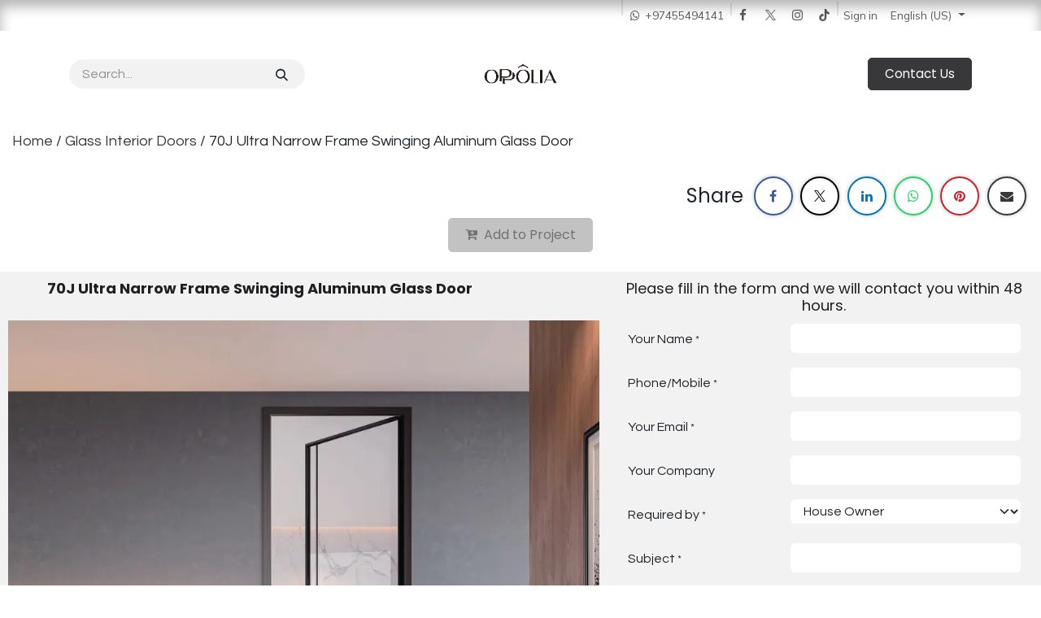

--- FILE ---
content_type: text/html; charset=utf-8
request_url: https://www.oppolia.qa/product/swinging-aluminum-door-70j
body_size: 14856
content:
<!DOCTYPE html>
<html lang="en-US" data-website-id="1" data-main-object="website.page(578,)">
    <head>
        <meta charset="utf-8"/>
        <meta http-equiv="X-UA-Compatible" content="IE=edge"/>
        <meta name="viewport" content="width=device-width, initial-scale=1"/>
        <meta name="generator" content="Odoo"/>
        <meta name="keywords" content="Swinging Aluminum  Door,Aluminum Glass Door,Double Glass Aluminum Door,Grey Aluminum Door,Modern Aluminum Door,باب ألمنيوم زجاج"/>
            
        <meta property="og:type" content="website"/>
        <meta property="og:title" content="Swinging Aluminum Door-70j | OPPOLIA"/>
        <meta property="og:site_name" content="OPPOLIA"/>
        <meta property="og:url" content="https://www.oppolia.qa/product/swinging-aluminum-door-70j"/>
        <meta property="og:image" content="https://www.oppolia.qa/web/image/6974-aa5bfe13/70J%20Ultra%20Narrow%20Frame%20Swinging%20Glass%20Door.webp"/>
            
        <meta name="twitter:card" content="summary_large_image"/>
        <meta name="twitter:title" content="Swinging Aluminum Door-70j | OPPOLIA"/>
        <meta name="twitter:image" content="https://www.oppolia.qa/web/image/6974-aa5bfe13/70J%20Ultra%20Narrow%20Frame%20Swinging%20Glass%20Door.webp"/>
        <meta name="twitter:site" content="@@oppoliaqa"/>
        
        <link rel="alternate" hreflang="ar" href="https://www.oppolia.qa/ar/product/swinging-aluminum-door-70j"/>
        <link rel="alternate" hreflang="en" href="https://www.oppolia.qa/product/swinging-aluminum-door-70j"/>
        <link rel="alternate" hreflang="x-default" href="https://www.oppolia.qa/product/swinging-aluminum-door-70j"/>
        <link rel="canonical" href="https://www.oppolia.qa/product/swinging-aluminum-door-70j"/>
        
        <link rel="preconnect" href="https://fonts.gstatic.com/" crossorigin=""/>
        <title>Swinging Aluminum Door-70j | OPPOLIA</title>
        <link type="image/x-icon" rel="shortcut icon" href="/web/image/website/1/favicon?unique=2b95f23"/>
        <link rel="preload" href="/web/static/src/libs/fontawesome/fonts/fontawesome-webfont.woff2?v=4.7.0" as="font" crossorigin=""/>
        <link type="text/css" rel="stylesheet" href="/web/assets/1/47116df/web.assets_frontend.min.css"/>
            <script src="/website/static/src/js/content/cookie_watcher.js"></script>
            <script>
                watch3rdPartyScripts(["youtu.be", "youtube.com", "youtube-nocookie.com", "instagram.com", "instagr.am", "ig.me", "vimeo.com", "dailymotion.com", "dai.ly", "youku.com", "tudou.com", "facebook.com", "facebook.net", "fb.com", "fb.me", "fb.watch", "tiktok.com", "x.com", "twitter.com", "t.co", "googletagmanager.com", "google-analytics.com", "google.com", "google.ad", "google.ae", "google.com.af", "google.com.ag", "google.al", "google.am", "google.co.ao", "google.com.ar", "google.as", "google.at", "google.com.au", "google.az", "google.ba", "google.com.bd", "google.be", "google.bf", "google.bg", "google.com.bh", "google.bi", "google.bj", "google.com.bn", "google.com.bo", "google.com.br", "google.bs", "google.bt", "google.co.bw", "google.by", "google.com.bz", "google.ca", "google.cd", "google.cf", "google.cg", "google.ch", "google.ci", "google.co.ck", "google.cl", "google.cm", "google.cn", "google.com.co", "google.co.cr", "google.com.cu", "google.cv", "google.com.cy", "google.cz", "google.de", "google.dj", "google.dk", "google.dm", "google.com.do", "google.dz", "google.com.ec", "google.ee", "google.com.eg", "google.es", "google.com.et", "google.fi", "google.com.fj", "google.fm", "google.fr", "google.ga", "google.ge", "google.gg", "google.com.gh", "google.com.gi", "google.gl", "google.gm", "google.gr", "google.com.gt", "google.gy", "google.com.hk", "google.hn", "google.hr", "google.ht", "google.hu", "google.co.id", "google.ie", "google.co.il", "google.im", "google.co.in", "google.iq", "google.is", "google.it", "google.je", "google.com.jm", "google.jo", "google.co.jp", "google.co.ke", "google.com.kh", "google.ki", "google.kg", "google.co.kr", "google.com.kw", "google.kz", "google.la", "google.com.lb", "google.li", "google.lk", "google.co.ls", "google.lt", "google.lu", "google.lv", "google.com.ly", "google.co.ma", "google.md", "google.me", "google.mg", "google.mk", "google.ml", "google.com.mm", "google.mn", "google.com.mt", "google.mu", "google.mv", "google.mw", "google.com.mx", "google.com.my", "google.co.mz", "google.com.na", "google.com.ng", "google.com.ni", "google.ne", "google.nl", "google.no", "google.com.np", "google.nr", "google.nu", "google.co.nz", "google.com.om", "google.com.pa", "google.com.pe", "google.com.pg", "google.com.ph", "google.com.pk", "google.pl", "google.pn", "google.com.pr", "google.ps", "google.pt", "google.com.py", "google.com.qa", "google.ro", "google.ru", "google.rw", "google.com.sa", "google.com.sb", "google.sc", "google.se", "google.com.sg", "google.sh", "google.si", "google.sk", "google.com.sl", "google.sn", "google.so", "google.sm", "google.sr", "google.st", "google.com.sv", "google.td", "google.tg", "google.co.th", "google.com.tj", "google.tl", "google.tm", "google.tn", "google.to", "google.com.tr", "google.tt", "google.com.tw", "google.co.tz", "google.com.ua", "google.co.ug", "google.co.uk", "google.com.uy", "google.co.uz", "google.com.vc", "google.co.ve", "google.co.vi", "google.com.vn", "google.vu", "google.ws", "google.rs", "google.co.za", "google.co.zm", "google.co.zw", "google.cat"]);
            </script>
        <script id="web.layout.odooscript" type="text/javascript">
            var odoo = {
                csrf_token: '01a5e983393f76f8821ae908e42b13cdb32c8510o1800549883',
                debug: "",
            };
        </script>
        <script type="text/javascript">
            odoo.__session_info__ = {"is_admin": false, "is_system": false, "is_public": true, "is_internal_user": false, "is_website_user": true, "uid": null, "registry_hash": "7c91e7bbb2a83e3351beee4940ab4d9ba57269dca9804f5a57028ffc9fc36bb5", "is_frontend": true, "profile_session": null, "profile_collectors": null, "profile_params": null, "show_effect": true, "currencies": {"155": {"name": "QAR", "symbol": "QR", "position": "after", "digits": [69, 2]}}, "quick_login": true, "bundle_params": {"lang": "en_US", "website_id": 1}, "test_mode": false, "websocket_worker_version": "19.0-2", "translationURL": "/website/translations", "geoip_country_code": "US", "geoip_phone_code": 1, "lang_url_code": "en", "add_to_cart_action": "stay"};
            if (!/(^|;\s)tz=/.test(document.cookie)) {
                const userTZ = Intl.DateTimeFormat().resolvedOptions().timeZone;
                document.cookie = `tz=${userTZ}; path=/`;
            }
        </script>
        <script type="text/javascript" defer="defer" src="/web/assets/1/7b06bd6/web.assets_frontend_minimal.min.js" onerror="__odooAssetError=1"></script>
        <script type="text/javascript" data-src="/web/assets/1/94321eb/web.assets_frontend_lazy.min.js" onerror="__odooAssetError=1"></script>
        
            <script id="tracking_code" async="async" src="about:blank" data-need-cookies-approval="true" data-nocookie-src="https://www.googletagmanager.com/gtag/js?id=G-674JPZS8E9"></script>
            <script id="tracking_code_config">
                window.dataLayer = window.dataLayer || [];
                function gtag(){dataLayer.push(arguments);}
                gtag('consent', 'default', {
                    'ad_storage': 'denied',
                    'ad_user_data': 'denied',
                    'ad_personalization': 'denied',
                    'analytics_storage': 'denied',
                });
                gtag('js', new Date());
                gtag('config', 'G-674JPZS8E9');
                function allConsentsGranted() {
                    gtag('consent', 'update', {
                        'ad_storage': 'granted',
                        'ad_user_data': 'granted',
                        'ad_personalization': 'granted',
                        'analytics_storage': 'granted',
                    });
                }
                    document.addEventListener(
                        "optionalCookiesAccepted",
                        allConsentsGranted,
                        {once: true}
                    );
            </script>
            <script id="plausible_script" name="plausible" defer="defer" data-domain="oppolia.odoo.com-de98" src="https://download.odoo.com/js/plausi_saas.js"></script>
            
            <script type="application/ld+json">
{
    "@context": "http://schema.org",
    "@type": "Organization",
    "name": "Vigor",
    "logo": "https://www.oppolia.qa/logo.png?company=1",
    "url": "https://www.oppolia.qa"
}
            </script>

             
                    <script>
            
                if (!window.odoo) {
                    window.odoo = {};
                }
                odoo.__session_info__ = odoo.__session_info__ || {
                    websocket_worker_version: "19.0-2"
                }
                odoo.__session_info__ = Object.assign(odoo.__session_info__, {
                    livechatData: {
                        can_load_livechat: false,
                        serverUrl: "https://www.royaldoor.qa",
                        options: {},
                    },
                    test_mode: false,
                });
            
                    </script>
        <!-- Google Tag Manager -->
<script>(function(w,d,s,l,i){w[l]=w[l]||[];w[l].push({'gtm.start':
new Date().getTime(),event:'gtm.js'});var f=d.getElementsByTagName(s)[0],
j=d.createElement(s),dl=l!='dataLayer'?'&l='+l:'';j.async=true;j.src=
'https://www.googletagmanager.com/gtm.js?id='+i+dl;f.parentNode.insertBefore(j,f);
})(window,document,'script','dataLayer','GTM-WSQQVGSK');</script>
<!-- End Google Tag Manager -->
    </head>
    <body>
        



        <div id="wrapwrap" class="    o_footer_effect_enable">
            <a class="o_skip_to_content btn btn-primary rounded-0 visually-hidden-focusable position-absolute start-0" href="#wrap">Skip to Content</a>
                <header id="top" data-anchor="true" data-name="Header" data-extra-items-toggle-aria-label="Extra items button" class="   o_header_standard" style=" ">
    <nav data-name="Navbar" aria-label="Main" class="navbar navbar-expand-lg navbar-light o_colored_level o_cc o_header_sales_four_top o_header_force_no_radius d-none d-lg-block p-0 shadow-sm z-1 ">
        
            <div id="o_main_nav" class="o_main_nav">
                <div aria-label="Top" class="container d-flex">
                    
    <ul role="menu" id="top_menu" class="nav navbar-nav top_menu o_menu_loading  align-items-center ms-auto pe-3 ">
        
                        

    <li role="presentation" class="nav-item small ">
        <a role="menuitem" href="/home" class="nav-link ">
            <span>Home</span>
        </a>
    </li>

    <li role="presentation" class="nav-item small ">
        <a role="menuitem" href="/about-us" class="nav-link ">
            <span>About OPPOLIA</span>
        </a>
    </li>

    <li role="presentation" class="nav-item small position-static  dropdown">
        <a href="#" data-bs-toggle="dropdown" data-bs-auto-close="outside" role="menuitem" class="dropdown-toggle nav-link o_mega_menu_toggle  " data-bs-display="static">
            <span>Product</span>
        </a>
        
        <div data-name="Mega Menu" role="menuitem" class="o_mega_menu dropdown-menu o_no_parent_editor border-top-0"><section class="s_mega_menu_odoo_menu pt16 o_colored_level o_cc o_cc1" style="background-image: none;">
        <div class="container-fluid">
            <div class="row">
                <div class="col-md-6 pt16 pb24 o_colored_level col-lg-2 offset-lg-1">
                    <h4 class="o_default_snippet_text text-uppercase h5 fw-bold mt-0"><a href="/product-category/kitchen-cabinets" data-bs-original-title="" title="">KITCHEN Cabinets</a></h4>
                    
                    <nav class="nav flex-column">
                        <a href="/product-category/modern-kitchens/" class="nav-link px-0" data-name="Menu Item" data-bs-original-title="" title="">&gt; Modern Kitchens</a>
                        <a href="/product-category/transitional-kitchens" class="nav-link px-0" data-name="Menu Item" data-bs-original-title="" title="">&gt; Transitional Kitchens</a>
                        <a href="/product-category/traditional-kitchens" class="nav-link px-0" data-name="Menu Item" data-bs-original-title="" title="">&gt; Traditional Kitchens</a></nav>
                </div>
                <div class="col-md-6 pt16 pb24 o_colored_level col-lg-2">
                    <h4 class="o_default_snippet_text text-uppercase h5 fw-bold mt-0"><a href="/product-category/wardrobe" data-bs-original-title="" title="">WARDROBES</a></h4>
                    
                    <nav class="nav flex-column"><a href="/product-category/hinged-door-wardrobes" class="nav-link px-0" data-name="Menu Item" data-bs-original-title="" title="">&gt; Hinged Door Wardrobes</a><a href="/product-category/sliding-door-wardrobes" class="nav-link px-0" data-name="Menu Item" data-bs-original-title="" title="">&gt; Sliding Door Wardrobes</a><a href="/product-category/walk-in-closet" class="nav-link px-0" data-name="Menu Item" data-bs-original-title="" title="">&gt; Walk in Closet</a><a href="/product-category/living-room" class="nav-link px-0" data-name="Menu Item" data-bs-original-title="" title="">&gt; TV Unit</a></nav>
                </div><div class="col-md-6 pt16 pb24 o_colored_level col-lg-2">
                    <h4 class="o_default_snippet_text text-uppercase h5 fw-bold mt-0"><a href="/product-category/interior-doors">Doors &amp; Handrail<br></a></h4>
                    
                    <nav class="nav flex-column">
                        <a href="/product-category/wooden-interior-doors/" class="nav-link px-0" data-name="Menu Item" data-bs-original-title="" title="">&gt; Wooden Interior Doors</a>
                        <a href="/product-category/glass-interior-doors/" class="nav-link px-0" data-name="Menu Item" data-bs-original-title="" title="">&gt; Glass Interior Doors</a><a href="/product-category/aluminum-Doors" class="nav-link px-0" data-name="Menu Item" data-bs-original-title="" title="">&gt; Aluminum Doors</a><a href="/product-category/handrail" class="nav-link px-0" data-name="Menu Item" data-bs-original-title="" title="">&gt; Glass Handrail</a></nav>
                </div>
                <div class="col-md-6 pt16 pb24 o_colored_level col-lg-2">
                    <h4 class="o_default_snippet_text text-uppercase h5 fw-bold mt-0"><a href="/product-category/bathrooms" data-bs-original-title="" title="">BATHROOMS</a></h4><nav class="nav flex-column"><a href="/product-category/bathroom-vanities/" class="nav-link px-0" data-name="Menu Item" data-bs-original-title="" title="">&gt; Bathroom Vanity</a><a href="/product-category/bathroom-mirrors" class="nav-link px-0" data-name="Menu Item" data-bs-original-title="" title="">&gt; Bathroom Mirrors</a><a href="/product-category/panels-enclosures" class="nav-link px-0" data-name="Menu Item" data-bs-original-title="" title="">&gt; Panels &amp; Enclosures</a></nav></div><div class="col-md-6 pt16 pb24 o_colored_level col-lg-2">
                    <h4 class="o_default_snippet_text text-uppercase h5 fw-bold mt-0"><a href="/product-category/whole-house-solution/" data-bs-original-title="" title="">HOUSE SOLUTION</a></h4>
                    
                    <nav class="nav flex-column">
                        <a href="/product-category/modern-whole_house_solution/" class="nav-link px-0" data-name="Menu Item" data-bs-original-title="" title="">&gt; Modern Style</a><a href="/product-category/classical-whole-house-solution" class="nav-link px-0" data-name="Menu Item" data-bs-original-title="" title="">&gt; Classical Style</a><a href="/product-category/industrial-whole-house-solution" class="nav-link px-0" data-name="Menu Item" data-bs-original-title="" title="">&gt; Industrial Style</a>
                        
                        
                        
                    </nav>
                </div>
                
            </div>
        </div>
        
    </section>
    
































































    



































































    







































<section class="s_mega_menu_odoo_menu pt16 o_colored_level o_cc o_cc1" style="background-image: none;">
        
        
    </section></div>
        
        <ul role="menu" class="dropdown-menu ">
        </ul>
        
    </li>

    <li role="presentation" class="nav-item small ">
        <a role="menuitem" href="/vr-showroom/" class="nav-link ">
            <span>Vertical Showroom</span>
        </a>
    </li>

    <li role="presentation" class="nav-item small ">
        <a role="menuitem" href="/our-services" class="nav-link ">
            <span>Services</span>
        </a>
    </li>

    <li role="presentation" class="nav-item small ">
        <a role="menuitem" href="/quality-and-after-sales" class="nav-link ">
            <span>Quality &amp; After Sales</span>
        </a>
    </li>

    <li role="presentation" class="nav-item small ">
        <a role="menuitem" href="/order-process" class="nav-link ">
            <span>Order Process</span>
        </a>
    </li>

    <li role="presentation" class="nav-item small ">
        <a role="menuitem" href="/blog/news-2" class="nav-link ">
            <span>Company News</span>
        </a>
    </li>

    <li role="presentation" class="nav-item small ">
        <a role="menuitem" href="/download-center" class="nav-link ">
            <span>Catalogue</span>
        </a>
    </li>

    <li role="presentation" class="nav-item small ">
        <a role="menuitem" href="/blog" class="nav-link ">
            <span>Blog</span>
        </a>
    </li>

    <li role="presentation" class="nav-item small ">
        <a role="menuitem" href="/" class="nav-link ">
            <span>About Us</span>
        </a>
    </li>

    <li role="presentation" class="nav-item small ">
        <a role="menuitem" href="/jobs" class="nav-link ">
            <span>Jobs</span>
        </a>
    </li>
                    
    </ul>
                    <ul class="o_header_separator navbar-nav align-items-center gap-3 flex-shrink-0">
                        
        <li class="position-relative">
                <div data-name="Text" class="s_text_block d-flex align-items-center">
                    <a href="tel://+97455494141" class="nav-link o_nav-link_secondary" data-bs-original-title="" title="" target="_blank">
                        <small><i class="fa fa-whatsapp fa-fw me-1 fa-1x" contenteditable="false">​</i>+97455494141</small>
                    </a>
                </div>
        </li>
                        
        <li class="position-relative">
            <div class="o_header_social_links d-flex align-items-center">
                <div class="s_social_media o_not_editable oe_unmovable oe_unremovable no_icon_color" data-snippet="s_social_media" data-name="Social Media">
                    <h5 class="s_social_media_title d-none">Follow us</h5>
<a href="/website/social/facebook" class="s_social_media_facebook o_nav-link_secondary nav-link m-0 p-0 text-decoration-none" target="_blank" aria-label="Facebook">
                        <i class="fa fa-facebook fa-stack p-1 o_editable_media" contenteditable="false">​</i>
                    </a>
<a href="/website/social/twitter" class="s_social_media_twitter o_nav-link_secondary nav-link m-0 p-0 text-decoration-none" target="_blank" aria-label="Twitter">
                        <i class="fa fa-twitter fa-stack p-1 o_editable_media" contenteditable="false">​</i>
                    </a>
<a href="/website/social/instagram" class="s_social_media_instagram o_nav-link_secondary nav-link m-0 p-0 text-decoration-none" target="_blank" aria-label="Instagram">
                        <i class="fa fa-instagram fa-stack p-1 o_editable_media" contenteditable="false">​</i>
                    </a>
<a href="/website/social/tiktok" class="o_nav-link_secondary nav-link m-0 p-0 text-decoration-none s_social_media_tiktok" target="_blank" aria-label="TikTok">
                        <i class="fa fa-stack p-1 o_editable_media fa-tiktok" contenteditable="false">​</i>
                    </a>
</div>
            </div>
        </li>
                        
            <li class="position-relative small o_no_autohide_item">
                <a href="/web/login" class="nav-link d-flex align-items-center h-100 border-0 px-2 text-decoration-none">Sign in</a>
            </li>
                        
        
        
                        
        <li data-name="Language Selector" class="o_header_language_selector ">
        <div class="js_language_selector position-relative dropdown d-print-none">
            <button type="button" data-bs-toggle="dropdown" aria-haspopup="true" aria-expanded="true" class="border-0 dropdown-toggle nav-link">
                <span class="small">English (US)</span>
            </button>
            <div role="menu" class="dropdown-menu dropdown-menu-end">
                    <a class="dropdown-item js_change_lang " role="menuitem" href="/ar/product/swinging-aluminum-door-70j" data-url_code="ar" title=" الْعَرَبيّة">
                        <span class="small"> الْعَرَبيّة</span>
                    </a>
                    <a class="dropdown-item js_change_lang active" role="menuitem" href="/product/swinging-aluminum-door-70j" data-url_code="en" title="English (US)">
                        <span class="small">English (US)</span>
                    </a>
            </div>
        </div>
        </li>
                    </ul>
                </div>
                <div aria-label="Bottom" class="o_header_sales_four_bot o_header_hide_on_scroll z-0">
                    <div class="container">
                        <ul class="navbar-nav d-grid align-items-center py-2 o_grid_header_3_cols">
                            
        <li class="d-flex">
    <form method="get" class="o_searchbar_form s_searchbar_input me-auto" action="/website/search" data-snippet="s_searchbar_input">
            <div role="search" class="input-group ">
        <input type="search" name="search" class="search-query form-control oe_search_box rounded-start-pill ps-3 text-bg-light border-0 bg-light" placeholder="Search..." data-search-type="all" data-limit="5" data-display-image="true" data-display-description="true" data-display-extra-link="true" data-display-detail="true" data-order-by="name asc"/>
        <button type="submit" aria-label="Search" title="Search" class="btn oe_search_button rounded-end-pill bg-o-color-3 lh-1">
            <i class="oi oi-search"></i>
        </button>
    </div>

            <input name="order" type="hidden" class="o_search_order_by oe_unremovable" value="name asc"/>
            
        </form>
        </li>
                            
                            <li>
    <a data-name="Navbar Logo" href="/" class="navbar-brand logo mx-auto mw-100">
            
            <span role="img" aria-label="Logo of OPPOLIA" title="OPPOLIA"><img src="/web/image/website/1/logo/OPPOLIA?unique=2b95f23" class="img img-fluid" width="95" height="40" alt="OPPOLIA" loading="lazy"/></span>
        </a>
    
                            </li>
                            <li class="d-flex align-items-center gap-3 ms-auto mb-0">
                                <ul class="navbar-nav align-items-center gap-2">
                                    
        <li class=" divider d-none"></li> 
        <li class="o_wsale_my_cart d-none ">
            <a href="/shop/cart" aria-label="eCommerce cart" class="o_navlink_background btn position-relative rounded-pill p-1 text-reset">
                <div class="">
                    <i class="fa fa-shopping-cart fa-stack"></i>
                    <sup class="my_cart_quantity badge bg-primary position-absolute top-0 end-0 mt-n1 me-n1 rounded-pill d-none">0</sup>
                </div>
            </a>
        </li>
        
            <li class="o_wsale_my_wish d-none  o_wsale_my_wish_hide_empty">
                <a href="/shop/wishlist" class="o_navlink_background btn position-relative rounded-pill p-1 text-reset">
                    <div class="">
                        <i class="fa fa-1x fa-heart fa-stack o_editable_media">​</i>
                        <sup class="my_wish_quantity o_animate_blink badge text-bg-primary position-absolute top-0 end-0 mt-n1 me-n1 rounded-pill">0</sup>
                    </div>
                </a>
            </li>
        
        <li class="">
            <div class="oe_structure oe_structure_solo ">
                <section class="oe_unremovable oe_unmovable s_text_block" data-snippet="s_text_block" data-name="Text">
                    <div class="container">
                        <a href="/contactus" class="oe_unremovable btn btn-primary btn_cta w-100 w-100 w-100 w-100 w-100 w-100 w-100 w-100 w-100 w-100 w-100 w-100 w-100 w-100 w-100 w-100 w-100 w-100 w-100 w-100 w-100 w-100 w-100 w-100 w-100 w-100 w-100 w-100 w-100 w-100 w-100 w-100 w-100 w-100 w-100 w-100 w-100 w-100 w-100 w-100 w-100 w-100 w-100 w-100 w-100 w-100 w-100 w-100 w-100 w-100 w-100 w-100 w-100 w-100 w-100 w-100 w-100 w-100 w-100 w-100 w-100 w-100 w-100 w-100 w-100 w-100 w-100 w-100 w-100 w-100 w-100 w-100 w-100 w-100 w-100 w-100 w-100 w-100 w-100 w-100 w-100 w-100 w-100 w-100 w-100 w-100 w-100 w-100 w-100 w-100 w-100 w-100 w-100 w-100 w-100 w-100 w-100 w-100 w-100 w-100 w-100 w-100 w-100 w-100 w-100 w-100 w-100 w-100 w-100 w-100 w-100 w-100 w-100 w-100 w-100 w-100 w-100 w-100 w-100 w-100 w-100 w-100 w-100 w-100 w-100 w-100 w-100 w-100 w-100 w-100 w-100 w-100 w-100 w-100 w-100 w-100 w-100 w-100 w-100 w-100 w-100 w-100 w-100 w-100 w-100 w-100 w-100 w-100 w-100 w-100 w-100 w-100 w-100 w-100 w-100 w-100 w-100 w-100 w-100 w-100 w-100 w-100 w-100 w-100 w-100 w-100 w-100 w-100 w-100 w-100 w-100 w-100 w-100 w-100 w-100 w-100 w-100 w-100 w-100 w-100 w-100 w-100 w-100 w-100 w-100 w-100 w-100 w-100 w-100 w-100 w-100 w-100 w-100 w-100 w-100 w-100 w-100 w-100 w-100 w-100 w-100 w-100 w-100 w-100 w-100 w-100 w-100 w-100 w-100 w-100 w-100 w-100 w-100 w-100 w-100 w-100 w-100 w-100 w-100 w-100 w-100 w-100 w-100 w-100 w-100 w-100 w-100 w-100 w-100 w-100 w-100 w-100 w-100 w-100 w-100 w-100 w-100 w-100 w-100 w-100 w-100 w-100 w-100 w-100 w-100 w-100 w-100 w-100 w-100 w-100 w-100 w-100 w-100 w-100 w-100 w-100 w-100 w-100 w-100 w-100 w-100 w-100 w-100 w-100 w-100 w-100 w-100 w-100 w-100 w-100 w-100 w-100 w-100 w-100 w-100 w-100 w-100 w-100 w-100 w-100 w-100 w-100 w-100 w-100 w-100 w-100 w-100 w-100 w-100 w-100 w-100 w-100 w-100 w-100 w-100 w-100 w-100 w-100 w-100 w-100 w-100 w-100 w-100 w-100 w-100 w-100 w-100 w-100 w-100 w-100 w-100 w-100 w-100 w-100 w-100 w-100 w-100 w-100 w-100 w-100 w-100 w-100 w-100 w-100 w-100 w-100 w-100 w-100 w-100 w-100 w-100 w-100 w-100 w-100 w-100 w-100 w-100 w-100 w-100 w-100 w-100 w-100 w-100 w-100 w-100 w-100 w-100 w-100 w-100 w-100 w-100 w-100 w-100 w-100 w-100 w-100 w-100 w-100 w-100 w-100 w-100 w-100 w-100 w-100 w-100 w-100 w-100 w-100 w-100 w-100 w-100 w-100 w-100 w-100 w-100 w-100 w-100 w-100 w-100 w-100 w-100 w-100 w-100 w-100 w-100 w-100 w-100 w-100 w-100 w-100 w-100 w-100 w-100 w-100 w-100 w-100 w-100 w-100 w-100 w-100 w-100 w-100 w-100 w-100 w-100 w-100 w-100 w-100 w-100 w-100 w-100 w-100 w-100 w-100 w-100 w-100 w-100 w-100 w-100 w-100 w-100 w-100 w-100 w-100 w-100 w-100 w-100 w-100 w-100 w-100 w-100 w-100 w-100 w-100 w-100 w-100 w-100 w-100 w-100 w-100 w-100 w-100 w-100 w-100 w-100 w-100 w-100 w-100 w-100 w-100 w-100 w-100 w-100 w-100 w-100 w-100 w-100 w-100 w-100 w-100 w-100 w-100 w-100 w-100 w-100 w-100 w-100 w-100 w-100 w-100 w-100 w-100 w-100 w-100 w-100 w-100 w-100 w-100 w-100 w-100 w-100 w-100 w-100 w-100 w-100 w-100 w-100 w-100 w-100 w-100 w-100 w-100 w-100 w-100 w-100 w-100 w-100 w-100 w-100 w-100 w-100 w-100 w-100 w-100 w-100 w-100 w-100 w-100 w-100 w-100 w-100 w-100 w-100 w-100 w-100 w-100 w-100 w-100 w-100 w-100 w-100 w-100 w-100 w-100 w-100 w-100 w-100 w-100 w-100 w-100 w-100 w-100 w-100 w-100 w-100 w-100 w-100 w-100 w-100 w-100 w-100 w-100 w-100 w-100 w-100 w-100 w-100 w-100 w-100 w-100 w-100 w-100 w-100 w-100 w-100 w-100 w-100 w-100 w-100 w-100 w-100 w-100 w-100 w-100 w-100 w-100 w-100 w-100 w-100 w-100 w-100 w-100 w-100 w-100 w-100 w-100 w-100 w-100 w-100 w-100 w-100 w-100 w-100 w-100 w-100 w-100 w-100 w-100 w-100 w-100 w-100 w-100 w-100 w-100 w-100 w-100 w-100 w-100">Contact Us</a>
                    </div>
                </section>
            </div>
        </li>
                                </ul>
                            </li>
                        </ul>
                    </div>
                </div>
            </div>
        
    </nav>
    <nav data-name="Navbar" aria-label="Mobile" class="navbar None navbar-light o_colored_level o_cc o_header_mobile d-block d-lg-none shadow-sm o_header_force_no_radius">
        

        <div id="o_main_nav" class="container flex-wrap justify-content-between">
            
    <a data-name="Navbar Logo" href="/" class="navbar-brand logo ">
            
            <span role="img" aria-label="Logo of OPPOLIA" title="OPPOLIA"><img src="/web/image/website/1/logo/OPPOLIA?unique=2b95f23" class="img img-fluid" width="95" height="40" alt="OPPOLIA" loading="lazy"/></span>
        </a>
    
            <ul class="o_header_mobile_buttons_wrap navbar-nav flex-row align-items-center gap-2 mb-0">
                <li class="">
                    <button class="nav-link btn me-auto p-2 o_not_editable" type="button" data-bs-toggle="offcanvas" data-bs-target="#top_menu_collapse_mobile" aria-controls="top_menu_collapse_mobile" aria-expanded="false" aria-label="Toggle navigation" fdprocessedid="lkd7q65ci">
                        <span class="navbar-toggler-icon"></span>
                    </button>
                </li>
        <li class=" divider d-none"></li> 
        <li class="o_wsale_my_cart d-none ">
            <a href="/shop/cart" aria-label="eCommerce cart" class="o_navlink_background_hover btn position-relative rounded-circle border-0 p-1 text-reset">
                <div class="">
                    <i class="fa fa-shopping-cart fa-stack"></i>
                    <sup class="my_cart_quantity badge bg-primary position-absolute top-0 end-0 mt-n1 me-n1 rounded-pill d-none">0</sup>
                </div>
            </a>
        </li>
        
            <li class="o_wsale_my_wish d-none  o_wsale_my_wish_hide_empty">
                <a href="/shop/wishlist" class="o_navlink_background_hover btn position-relative rounded-circle border-0 p-1 text-reset">
                    <div class="">
                        <i class="fa fa-1x fa-heart fa-stack o_editable_media">​</i>
                        <sup class="my_wish_quantity o_animate_blink badge text-bg-primary position-absolute top-0 end-0 mt-n1 me-n1">0</sup>
                    </div>
                </a>
            </li>
        
            </ul>
            <div id="top_menu_collapse_mobile" class="offcanvas offcanvas-end o_navbar_mobile">
                <div class="offcanvas-header justify-content-end o_not_editable">
                    <button type="button" class="nav-link btn-close" data-bs-dismiss="offcanvas" aria-label="Close"></button>
                </div>
                <div class="offcanvas-body d-flex flex-column justify-content-between h-100 w-100">
                    <ul class="navbar-nav">
                        
        <li class="">
    <form method="get" class="o_searchbar_form s_searchbar_input " action="/website/search" data-snippet="s_searchbar_input">
            <div role="search" class="input-group mb-3">
        <input type="search" name="search" class="search-query form-control oe_search_box rounded-start-pill text-bg-light ps-3 border-0 bg-light" placeholder="Search..." data-search-type="all" data-limit="0" data-display-image="true" data-display-description="true" data-display-extra-link="true" data-display-detail="true" data-order-by="name asc"/>
        <button type="submit" aria-label="Search" title="Search" class="btn oe_search_button rounded-end-pill bg-o-color-3 pe-3">
            <i class="oi oi-search"></i>
        </button>
    </div>

            <input name="order" type="hidden" class="o_search_order_by oe_unremovable" value="name asc"/>
            
        </form>
        </li>
                        
    <ul role="menu" id="top_menu" class="nav navbar-nav top_menu    ">
        

                            

    <li role="presentation" class="nav-item ">
        <a role="menuitem" href="/home" class="nav-link ">
            <span>Home</span>
        </a>
    </li>

    <li role="presentation" class="nav-item ">
        <a role="menuitem" href="/about-us" class="nav-link ">
            <span>About OPPOLIA</span>
        </a>
    </li>

    <li role="presentation" class="nav-item position-static  dropdown">
        <a href="#" data-bs-toggle="dropdown" data-bs-auto-close="outside" role="menuitem" class="dropdown-toggle nav-link o_mega_menu_toggle  d-flex justify-content-between align-items-center" data-bs-display="static">
            <span>Product</span>
        </a>
        
        <div data-name="Mega Menu" role="menuitem" class="o_mega_menu dropdown-menu o_no_parent_editor border-top-0"><section class="s_mega_menu_odoo_menu pt16 o_colored_level o_cc o_cc1" style="background-image: none;">
        <div class="container-fluid">
            <div class="row">
                <div class="col-md-6 pt16 pb24 o_colored_level col-lg-2 offset-lg-1">
                    <h4 class="o_default_snippet_text text-uppercase h5 fw-bold mt-0"><a href="/product-category/kitchen-cabinets" data-bs-original-title="" title="">KITCHEN Cabinets</a></h4>
                    
                    <nav class="nav flex-column">
                        <a href="/product-category/modern-kitchens/" class="nav-link px-0" data-name="Menu Item" data-bs-original-title="" title="">&gt; Modern Kitchens</a>
                        <a href="/product-category/transitional-kitchens" class="nav-link px-0" data-name="Menu Item" data-bs-original-title="" title="">&gt; Transitional Kitchens</a>
                        <a href="/product-category/traditional-kitchens" class="nav-link px-0" data-name="Menu Item" data-bs-original-title="" title="">&gt; Traditional Kitchens</a></nav>
                </div>
                <div class="col-md-6 pt16 pb24 o_colored_level col-lg-2">
                    <h4 class="o_default_snippet_text text-uppercase h5 fw-bold mt-0"><a href="/product-category/wardrobe" data-bs-original-title="" title="">WARDROBES</a></h4>
                    
                    <nav class="nav flex-column"><a href="/product-category/hinged-door-wardrobes" class="nav-link px-0" data-name="Menu Item" data-bs-original-title="" title="">&gt; Hinged Door Wardrobes</a><a href="/product-category/sliding-door-wardrobes" class="nav-link px-0" data-name="Menu Item" data-bs-original-title="" title="">&gt; Sliding Door Wardrobes</a><a href="/product-category/walk-in-closet" class="nav-link px-0" data-name="Menu Item" data-bs-original-title="" title="">&gt; Walk in Closet</a><a href="/product-category/living-room" class="nav-link px-0" data-name="Menu Item" data-bs-original-title="" title="">&gt; TV Unit</a></nav>
                </div><div class="col-md-6 pt16 pb24 o_colored_level col-lg-2">
                    <h4 class="o_default_snippet_text text-uppercase h5 fw-bold mt-0"><a href="/product-category/interior-doors">Doors &amp; Handrail<br></a></h4>
                    
                    <nav class="nav flex-column">
                        <a href="/product-category/wooden-interior-doors/" class="nav-link px-0" data-name="Menu Item" data-bs-original-title="" title="">&gt; Wooden Interior Doors</a>
                        <a href="/product-category/glass-interior-doors/" class="nav-link px-0" data-name="Menu Item" data-bs-original-title="" title="">&gt; Glass Interior Doors</a><a href="/product-category/aluminum-Doors" class="nav-link px-0" data-name="Menu Item" data-bs-original-title="" title="">&gt; Aluminum Doors</a><a href="/product-category/handrail" class="nav-link px-0" data-name="Menu Item" data-bs-original-title="" title="">&gt; Glass Handrail</a></nav>
                </div>
                <div class="col-md-6 pt16 pb24 o_colored_level col-lg-2">
                    <h4 class="o_default_snippet_text text-uppercase h5 fw-bold mt-0"><a href="/product-category/bathrooms" data-bs-original-title="" title="">BATHROOMS</a></h4><nav class="nav flex-column"><a href="/product-category/bathroom-vanities/" class="nav-link px-0" data-name="Menu Item" data-bs-original-title="" title="">&gt; Bathroom Vanity</a><a href="/product-category/bathroom-mirrors" class="nav-link px-0" data-name="Menu Item" data-bs-original-title="" title="">&gt; Bathroom Mirrors</a><a href="/product-category/panels-enclosures" class="nav-link px-0" data-name="Menu Item" data-bs-original-title="" title="">&gt; Panels &amp; Enclosures</a></nav></div><div class="col-md-6 pt16 pb24 o_colored_level col-lg-2">
                    <h4 class="o_default_snippet_text text-uppercase h5 fw-bold mt-0"><a href="/product-category/whole-house-solution/" data-bs-original-title="" title="">HOUSE SOLUTION</a></h4>
                    
                    <nav class="nav flex-column">
                        <a href="/product-category/modern-whole_house_solution/" class="nav-link px-0" data-name="Menu Item" data-bs-original-title="" title="">&gt; Modern Style</a><a href="/product-category/classical-whole-house-solution" class="nav-link px-0" data-name="Menu Item" data-bs-original-title="" title="">&gt; Classical Style</a><a href="/product-category/industrial-whole-house-solution" class="nav-link px-0" data-name="Menu Item" data-bs-original-title="" title="">&gt; Industrial Style</a>
                        
                        
                        
                    </nav>
                </div>
                
            </div>
        </div>
        
    </section>
    
































































    



































































    







































<section class="s_mega_menu_odoo_menu pt16 o_colored_level o_cc o_cc1" style="background-image: none;">
        
        
    </section></div>
        
        <ul role="menu" class="dropdown-menu position-relative rounded-0 o_dropdown_without_offset">
        </ul>
        
    </li>

    <li role="presentation" class="nav-item ">
        <a role="menuitem" href="/vr-showroom/" class="nav-link ">
            <span>Vertical Showroom</span>
        </a>
    </li>

    <li role="presentation" class="nav-item ">
        <a role="menuitem" href="/our-services" class="nav-link ">
            <span>Services</span>
        </a>
    </li>

    <li role="presentation" class="nav-item ">
        <a role="menuitem" href="/quality-and-after-sales" class="nav-link ">
            <span>Quality &amp; After Sales</span>
        </a>
    </li>

    <li role="presentation" class="nav-item ">
        <a role="menuitem" href="/order-process" class="nav-link ">
            <span>Order Process</span>
        </a>
    </li>

    <li role="presentation" class="nav-item ">
        <a role="menuitem" href="/blog/news-2" class="nav-link ">
            <span>Company News</span>
        </a>
    </li>

    <li role="presentation" class="nav-item ">
        <a role="menuitem" href="/download-center" class="nav-link ">
            <span>Catalogue</span>
        </a>
    </li>

    <li role="presentation" class="nav-item ">
        <a role="menuitem" href="/blog" class="nav-link ">
            <span>Blog</span>
        </a>
    </li>

    <li role="presentation" class="nav-item ">
        <a role="menuitem" href="/" class="nav-link ">
            <span>About Us</span>
        </a>
    </li>

    <li role="presentation" class="nav-item ">
        <a role="menuitem" href="/jobs" class="nav-link ">
            <span>Jobs</span>
        </a>
    </li>
                        
    </ul>
                        
        <li class="">
                <div data-name="Text" class="s_text_block mt-2 border-top pt-2 o_border_contrast">
                    <a href="tel://+97455494141" class="nav-link o_nav-link_secondary" data-bs-original-title="" title="" target="_blank">
                        <small><i class="fa fa-whatsapp fa-fw me-1 fa-1x" contenteditable="false">​</i>+97455494141</small>
                    </a>
                </div>
        </li>
                        
        <li class="">
            <div class="o_header_social_links mt-2 border-top pt-2 o_border_contrast">
                <div class="s_social_media o_not_editable oe_unmovable oe_unremovable no_icon_color" data-snippet="s_social_media" data-name="Social Media">
                    <h5 class="s_social_media_title d-none">Follow us</h5>
<a href="/website/social/facebook" class="s_social_media_facebook o_nav-link_secondary nav-link m-0 p-0 text-decoration-none" target="_blank" aria-label="Facebook">
                        <i class="fa fa-facebook fa-stack p-1 o_editable_media" contenteditable="false">​</i>
                    </a>
<a href="/website/social/twitter" class="s_social_media_twitter o_nav-link_secondary nav-link m-0 p-0 text-decoration-none" target="_blank" aria-label="Twitter">
                        <i class="fa fa-twitter fa-stack p-1 o_editable_media" contenteditable="false">​</i>
                    </a>
<a href="/website/social/instagram" class="s_social_media_instagram o_nav-link_secondary nav-link m-0 p-0 text-decoration-none" target="_blank" aria-label="Instagram">
                        <i class="fa fa-instagram fa-stack p-1 o_editable_media" contenteditable="false">​</i>
                    </a>
<a href="/website/social/tiktok" class="o_nav-link_secondary nav-link m-0 p-0 text-decoration-none s_social_media_tiktok" target="_blank" aria-label="TikTok">
                        <i class="fa fa-stack p-1 o_editable_media fa-tiktok" contenteditable="false">​</i>
                    </a>
</div>
            </div>
        </li>
                    </ul>
                    <ul class="navbar-nav gap-2 mt-3 w-100">
                        
            <li class=" o_no_autohide_item">
                <a href="/web/login" class="btn btn-outline-secondary w-100">Sign in</a>
            </li>
                        
        
        
                        
        <li data-name="Language Selector" class="o_header_language_selector ">
        <div class="js_language_selector dropup dropdown d-print-none">
            <button type="button" data-bs-toggle="dropdown" aria-haspopup="true" aria-expanded="true" class="border-0 dropdown-toggle btn-outline-secondary d-flex align-items-center w-100 px-2">
                <span class="me-auto small">English (US)</span>
            </button>
            <div role="menu" class="dropdown-menu w-100">
                    <a class="dropdown-item js_change_lang " role="menuitem" href="/ar/product/swinging-aluminum-door-70j" data-url_code="ar" title=" الْعَرَبيّة">
                        <span class="me-auto small"> الْعَرَبيّة</span>
                    </a>
                    <a class="dropdown-item js_change_lang active" role="menuitem" href="/product/swinging-aluminum-door-70j" data-url_code="en" title="English (US)">
                        <span class="me-auto small">English (US)</span>
                    </a>
            </div>
        </div>
        </li>
                        
        <li class="">
            <div class="oe_structure oe_structure_solo ">
                <section class="oe_unremovable oe_unmovable s_text_block" data-snippet="s_text_block" data-name="Text">
                    <div class="container">
                        <a href="/contactus" class="oe_unremovable btn btn-primary btn_cta w-100 w-100 w-100 w-100 w-100 w-100 w-100 w-100 w-100 w-100 w-100 w-100 w-100 w-100 w-100 w-100 w-100 w-100 w-100 w-100 w-100 w-100 w-100 w-100 w-100 w-100 w-100 w-100 w-100 w-100 w-100 w-100 w-100 w-100 w-100 w-100 w-100 w-100 w-100 w-100 w-100 w-100 w-100 w-100 w-100 w-100 w-100 w-100 w-100 w-100 w-100 w-100 w-100 w-100 w-100 w-100 w-100 w-100 w-100 w-100 w-100 w-100 w-100 w-100 w-100 w-100 w-100 w-100 w-100 w-100 w-100 w-100 w-100 w-100 w-100 w-100 w-100 w-100 w-100 w-100 w-100 w-100 w-100 w-100 w-100 w-100 w-100 w-100 w-100 w-100 w-100 w-100 w-100 w-100 w-100 w-100 w-100 w-100 w-100 w-100 w-100 w-100 w-100 w-100 w-100 w-100 w-100 w-100 w-100 w-100 w-100 w-100 w-100 w-100 w-100 w-100 w-100 w-100 w-100 w-100 w-100 w-100 w-100 w-100 w-100 w-100 w-100 w-100 w-100 w-100 w-100 w-100 w-100 w-100 w-100 w-100 w-100 w-100 w-100 w-100 w-100 w-100 w-100 w-100 w-100 w-100 w-100 w-100 w-100 w-100 w-100 w-100 w-100 w-100 w-100 w-100 w-100 w-100 w-100 w-100 w-100 w-100 w-100 w-100 w-100 w-100 w-100 w-100 w-100 w-100 w-100 w-100 w-100 w-100 w-100 w-100 w-100 w-100 w-100 w-100 w-100 w-100 w-100 w-100 w-100 w-100 w-100 w-100 w-100 w-100 w-100 w-100 w-100 w-100 w-100 w-100 w-100 w-100 w-100 w-100 w-100 w-100 w-100 w-100 w-100 w-100 w-100 w-100 w-100 w-100 w-100 w-100 w-100 w-100 w-100 w-100 w-100 w-100 w-100 w-100 w-100 w-100 w-100 w-100 w-100 w-100 w-100 w-100 w-100 w-100 w-100 w-100 w-100 w-100 w-100 w-100 w-100 w-100 w-100 w-100 w-100 w-100 w-100 w-100 w-100 w-100 w-100 w-100 w-100 w-100 w-100 w-100 w-100 w-100 w-100 w-100 w-100 w-100 w-100 w-100 w-100 w-100 w-100 w-100 w-100 w-100 w-100 w-100 w-100 w-100 w-100 w-100 w-100 w-100 w-100 w-100 w-100 w-100 w-100 w-100 w-100 w-100 w-100 w-100 w-100 w-100 w-100 w-100 w-100 w-100 w-100 w-100 w-100 w-100 w-100 w-100 w-100 w-100 w-100 w-100 w-100 w-100 w-100 w-100 w-100 w-100 w-100 w-100 w-100 w-100 w-100 w-100 w-100 w-100 w-100 w-100 w-100 w-100 w-100 w-100 w-100 w-100 w-100 w-100 w-100 w-100 w-100 w-100 w-100 w-100 w-100 w-100 w-100 w-100 w-100 w-100 w-100 w-100 w-100 w-100 w-100 w-100 w-100 w-100 w-100 w-100 w-100 w-100 w-100 w-100 w-100 w-100 w-100 w-100 w-100 w-100 w-100 w-100 w-100 w-100 w-100 w-100 w-100 w-100 w-100 w-100 w-100 w-100 w-100 w-100 w-100 w-100 w-100 w-100 w-100 w-100 w-100 w-100 w-100 w-100 w-100 w-100 w-100 w-100 w-100 w-100 w-100 w-100 w-100 w-100 w-100 w-100 w-100 w-100 w-100 w-100 w-100 w-100 w-100 w-100 w-100 w-100 w-100 w-100 w-100 w-100 w-100 w-100 w-100 w-100 w-100 w-100 w-100 w-100 w-100 w-100 w-100 w-100 w-100 w-100 w-100 w-100 w-100 w-100 w-100 w-100 w-100 w-100 w-100 w-100 w-100 w-100 w-100 w-100 w-100 w-100 w-100 w-100 w-100 w-100 w-100 w-100 w-100 w-100 w-100 w-100 w-100 w-100 w-100 w-100 w-100 w-100 w-100 w-100 w-100 w-100 w-100 w-100 w-100 w-100 w-100 w-100 w-100 w-100 w-100 w-100 w-100 w-100 w-100 w-100 w-100 w-100 w-100 w-100 w-100 w-100 w-100 w-100 w-100 w-100 w-100 w-100 w-100 w-100 w-100 w-100 w-100 w-100 w-100 w-100 w-100 w-100 w-100 w-100 w-100 w-100 w-100 w-100 w-100 w-100 w-100 w-100 w-100 w-100 w-100 w-100 w-100 w-100 w-100 w-100 w-100 w-100 w-100 w-100 w-100 w-100 w-100 w-100 w-100 w-100 w-100 w-100 w-100 w-100 w-100 w-100 w-100 w-100 w-100 w-100 w-100 w-100 w-100 w-100 w-100 w-100 w-100 w-100 w-100 w-100 w-100 w-100 w-100 w-100 w-100 w-100 w-100 w-100 w-100 w-100 w-100 w-100 w-100 w-100 w-100 w-100 w-100 w-100 w-100 w-100 w-100 w-100 w-100 w-100 w-100 w-100 w-100 w-100 w-100 w-100 w-100 w-100 w-100 w-100 w-100 w-100 w-100 w-100 w-100 w-100 w-100 w-100 w-100 w-100 w-100 w-100 w-100 w-100 w-100 w-100 w-100 w-100 w-100 w-100 w-100 w-100 w-100 w-100 w-100">Contact Us</a>
                    </div>
                </section>
            </div>
        </li>
                    </ul>
                </div>
            </div>
        </div>
    
    </nav>
    </header>
                <main>
                    
        <div id="wrap" class="oe_structure oe_empty"><section class="s_text_block o_colored_level pt16 pb16" data-snippet="s_text_block" data-name="Text" style="background-image: none;">
        <div class="s_allow_columns container-fluid">
            <p class="o_default_snippet_text lead" style="margin-bottom: 0px;">
<a data-bs-original-title="" title="" href="/home">Home</a> /&nbsp;<a href="/product-category/glass-interior-doors">Glass Interior Doors</a>&nbsp;/&nbsp;70J Ultra Narrow Frame Swinging Aluminum Glass Door</p><p class="o_default_snippet_text lead" style="margin-bottom: 0px;">&nbsp;<br/></p><div data-snippet="s_share" class="s_share o_no_link_popover text-end" data-name="Share">
        <h4 class="s_share_title o_default_snippet_text">Share</h4>
        <a href="https://www.facebook.com/sharer/sharer.php?u={url}" target="_blank" class="s_share_facebook ">
            <i class="fa fa-facebook rounded-empty-circle shadow-sm"></i>
        </a>
        <a href="https://twitter.com/intent/tweet?text={title}&amp;url={url}" target="_blank" class="s_share_twitter ">
            <i class="fa fa-twitter rounded-empty-circle shadow-sm"></i>
        </a>
        <a href="https://www.linkedin.com/sharing/share-offsite/?url={url}" target="_blank" class="s_share_linkedin">
            <i class="fa fa-linkedin rounded-empty-circle shadow-sm"></i>
        </a>
        <a href="https://wa.me/?text={title}" target="_blank" class="s_share_whatsapp ">
            <i class="fa fa-whatsapp rounded-empty-circle shadow-sm"></i>
        </a>
        <a href="https://pinterest.com/pin/create/button/?url={url}&amp;media={media}&amp;description={title}" target="_blank" class="s_share_pinterest">
            <i class="fa fa-pinterest rounded-empty-circle shadow-sm"></i>
        </a>
        <a href="mailto:?body={url}&amp;subject={title}" class="s_share_email ">
            <i class="fa fa-envelope rounded-empty-circle shadow-sm"></i>
        </a>
    </div><div class="s_add_to_cart" data-snippet="s_add_to_cart" data-name="Add to Cart Button" style="text-align: center;">
            <button class="s_add_to_cart_btn disabled btn btn-secondary mb-2 o_default_snippet_text" fdprocessedid="yxosml">
                <i class="fa fa-cart-plus me-2"></i>Add to&nbsp;Project</button></div>
        </div>
    </section><section class="s_text_image o_colored_level pt0 pb0 o_cc o_cc2" data-snippet="s_image_text" data-name="Image - Text" style="background-image: none;">
        
        <div class="container-fluid">
            <div class="row o_grid_mode" data-row-count="15">
                
                <div class="o_colored_level o_grid_item g-height-11 g-col-lg-5 col-lg-5" style="grid-area: 1 / 8 / 12 / 13; z-index: 2;">
                    <h5 class="o_default_snippet_text" style="text-align: center;">Please fill in the form and we will contact you within 48 hours.</h5><section class="s_website_form pt4 pb4" data-vcss="001" data-snippet="s_website_form" data-name="Form">
        <div class="container">
            <form action="/website/form/" method="post" enctype="multipart/form-data" class="o_mark_required" data-mark="*" data-pre-fill="true" data-model_name="crm.lead" data-success-mode="redirect" data-success-page="/contactus-thank-you">
                <div class="s_website_form_rows row s_col_no_bgcolor">
                    
                    
                    
                    
                    
                    
                    
                    <div data-name="Field" class="s_website_form_field mb-3 col-12 s_website_form_required" data-type="char"><div class="row s_col_no_resize s_col_no_bgcolor"><label class="col-form-label col-sm-auto s_website_form_label" style="width: 200px" for="oizcaztiwtvk"><span class="s_website_form_label_content">Your Name</span><span class="s_website_form_mark"> *</span></label><div class="col-sm"><input class="form-control s_website_form_input" type="text" name="contact_name" required="1" data-fill-with="name" id="oizcaztiwtvk" fdprocessedid="m827y"/></div></div></div><div data-name="Field" class="s_website_form_field mb-3 col-12 s_website_form_required" data-type="tel"><div class="row s_col_no_resize s_col_no_bgcolor"><label class="col-form-label col-sm-auto s_website_form_label" style="width: 200px" for="ou31bikyibn9"><span class="s_website_form_label_content">Phone/Mobile</span><span class="s_website_form_mark">           *</span></label><div class="col-sm"><input class="form-control s_website_form_input" type="tel" name="mobile" required="1" placeholder="" id="ou31bikyibn9" data-fill-with="undefined" fdprocessedid="di5sv"/><div data-lastpass-icon-root="true" style="position: relative !important; height: 0px !important; width: 0px !important; float: left !important;"></div><div data-lastpass-icon-root="true" style="position: relative !important; height: 0px !important; width: 0px !important; float: left !important;"></div><div data-lastpass-icon-root="true" style="position: relative !important; height: 0px !important; width: 0px !important; float: left !important;"></div><div data-lastpass-icon-root="true" style="position: relative !important; height: 0px !important; width: 0px !important; float: left !important;"></div><div data-lastpass-icon-root="true" style="position: relative !important; height: 0px !important; width: 0px !important; float: left !important;"></div><div data-lastpass-icon-root="" style="position: relative !important; height: 0px !important; width: 0px !important; float: left !important;"></div><div data-lastpass-icon-root="" style="position: relative !important; height: 0px !important; width: 0px !important; float: left !important;"></div><div data-lastpass-icon-root="" style="position: relative !important; height: 0px !important; width: 0px !important; float: left !important;"></div><div data-lastpass-icon-root="" style="position: relative !important; height: 0px !important; width: 0px !important; float: left !important;"></div><div data-lastpass-icon-root="" style="position: relative !important; height: 0px !important; width: 0px !important; float: left !important;"></div><div data-lastpass-icon-root="" style="position: relative !important; height: 0px !important; width: 0px !important; float: left !important;"></div><div data-lastpass-icon-root="" style="position: relative !important; height: 0px !important; width: 0px !important; float: left !important;"></div><div data-lastpass-icon-root="" style="position: relative !important; height: 0px !important; width: 0px !important; float: left !important;"></div><div data-lastpass-icon-root="" style="position: relative !important; height: 0px !important; width: 0px !important; float: left !important;"></div><div data-lastpass-icon-root="" style="position: relative !important; height: 0px !important; width: 0px !important; float: left !important;"></div><div data-lastpass-icon-root="" style="position: relative !important; height: 0px !important; width: 0px !important; float: left !important;"></div><div data-lastpass-icon-root="" style="position: relative !important; height: 0px !important; width: 0px !important; float: left !important;"></div><div data-lastpass-icon-root="" style="position: relative !important; height: 0px !important; width: 0px !important; float: left !important;"></div><div data-lastpass-icon-root="" style="position: relative !important; height: 0px !important; width: 0px !important; float: left !important;"></div><div data-lastpass-icon-root="" style="position: relative !important; height: 0px !important; width: 0px !important; float: left !important;"></div><div data-lastpass-icon-root="" style="position: relative !important; height: 0px !important; width: 0px !important; float: left !important;"></div><div data-lastpass-icon-root="" style="position: relative !important; height: 0px !important; width: 0px !important; float: left !important;"></div><div data-lastpass-icon-root="" style="position: relative !important; height: 0px !important; width: 0px !important; float: left !important;"></div><div data-lastpass-icon-root="" style="position: relative !important; height: 0px !important; width: 0px !important; float: left !important;"></div><div data-lastpass-icon-root="" style="position: relative !important; height: 0px !important; width: 0px !important; float: left !important;"></div><div data-lastpass-icon-root="" style="position: relative !important; height: 0px !important; width: 0px !important; float: left !important;"></div><div data-lastpass-icon-root="" style="position: relative !important; height: 0px !important; width: 0px !important; float: left !important;"></div><div data-lastpass-icon-root="" style="position: relative !important; height: 0px !important; width: 0px !important; float: left !important;"></div><div data-lastpass-icon-root="" style="position: relative !important; height: 0px !important; width: 0px !important; float: left !important;"></div><div data-lastpass-icon-root="" style="position: relative !important; height: 0px !important; width: 0px !important; float: left !important;"></div><div data-lastpass-icon-root="" style="position: relative !important; height: 0px !important; width: 0px !important; float: left !important;"></div></div></div></div><div data-name="Field" class="s_website_form_field mb-3 col-12 s_website_form_required" data-type="email"><div class="row s_col_no_resize s_col_no_bgcolor"><label class="col-form-label col-sm-auto s_website_form_label" style="width: 200px" for="om5i7hrgyz0o"><span class="s_website_form_label_content">Your Email</span><span class="s_website_form_mark"> *</span></label><div class="col-sm"><input class="form-control s_website_form_input" type="email" name="email_from" required="1" data-fill-with="email" id="om5i7hrgyz0o" fdprocessedid="6lzjyi"/></div></div></div><div data-name="Field" class="s_website_form_field mb-3 col-12" data-type="char"><div class="row s_col_no_resize s_col_no_bgcolor"><label class="col-form-label col-sm-auto s_website_form_label" style="width: 200px" for="ok84dgt1k86"><span class="s_website_form_label_content">Your Company</span></label><div class="col-sm"><input class="form-control s_website_form_input" type="text" name="partner_name" data-fill-with="commercial_company_name" id="ok84dgt1k86" fdprocessedid="j0pnp"/><div data-lastpass-icon-root="true" style="position: relative !important; height: 0px !important; width: 0px !important; float: left !important;"></div></div></div></div><div data-name="Field" class="s_website_form_field mb-3 col-12 s_website_form_custom s_website_form_required" data-type="many2one"><div class="row s_col_no_resize s_col_no_bgcolor"><label class="col-form-label col-sm-auto s_website_form_label" style="width: 200px" for="on11u2ovdu7"><span class="s_website_form_label_content">Required by</span><span class="s_website_form_mark">    *</span></label><div class="col-sm"><select class="form-select s_website_form_input" name="Required by" required="1" id="on11u2ovdu7" fdprocessedid="3l4wfn"><option value="House Owner">House Owner</option><option value="Owner representative">Owner representative</option><option value="Consultant Engineer">Consultant Engineer</option><option value="Interior Designer">Interior Designer</option><option value="Contractor">Contractor</option></select></div></div></div><div data-name="Field" class="s_website_form_field mb-3 col-12 s_website_form_model_required" data-type="char"><div class="row s_col_no_resize s_col_no_bgcolor"><label class="col-form-label col-sm-auto s_website_form_label" style="width: 200px" for="oaduyza18qee"><span class="s_website_form_label_content">Subject</span><span class="s_website_form_mark"> *</span></label><div class="col-sm"><input class="form-control s_website_form_input" type="text" name="name" required="" placeholder="" id="oaduyza18qee" data-fill-with="undefined" fdprocessedid="9xndfm"/></div></div></div><div data-name="Field" class="s_website_form_field mb-3 col-12 s_website_form_custom s_website_form_required" data-type="char"><div class="row s_col_no_resize s_col_no_bgcolor"><label class="col-form-label col-sm-auto s_website_form_label" style="width: 200px" for="o8lfn02jn9tj"><span class="s_website_form_label_content">Quantity</span><span class="s_website_form_mark"> *</span></label><div class="col-sm"><input class="form-control s_website_form_input" type="text" name="Quantity" placeholder="" id="o8lfn02jn9tj" data-fill-with="undefined" required="" fdprocessedid="65bzc4"/></div></div></div><div data-name="Field" class="s_website_form_field mb-3 col-12 s_website_form_custom" data-type="binary"><div class="row s_col_no_resize s_col_no_bgcolor"><label class="col-sm-auto s_website_form_label" style="width: 200px" for="ocpitfrwcrlg"><span class="s_website_form_label_content">File Upload</span></label><div class="col-sm"><input type="file" class="form-control s_website_form_input" name="File Upload" multiple="" id="ocpitfrwcrlg" data-max-files-number="5" data-max-file-size="1" data-fill-with="undefined"/><div class="s_website_form_field_description small form-text text-muted">Kindly share your house floor plans or measurements to get a fast quote, more detailed info help us serve you better.&nbsp;</div></div></div></div><div data-name="Field" class="s_website_form_field mb-3 col-12 s_website_form_required" data-type="text"><div class="row s_col_no_resize s_col_no_bgcolor"><label class="col-form-label col-sm-auto s_website_form_label" style="width: 200px" for="oadrrxit8klc"><span class="s_website_form_label_content">Your Message</span><span class="s_website_form_mark"> *</span></label><div class="col-sm"><textarea class="form-control s_website_form_input" name="description" required="1" placeholder="" id="oadrrxit8klc" rows="3"></textarea></div></div></div><div data-name="Field" class="s_website_form_field mb-3 col-12 s_website_form_dnone"><div class="row s_col_no_resize s_col_no_bgcolor"><label class="col-form-label col-sm-auto s_website_form_label" style="width: 200px"><span class="s_website_form_label_content"></span></label><div class="col-sm"><input type="hidden" class="form-control s_website_form_input" name="team_id" value="1"/></div></div></div><div data-name="Field" class="s_website_form_field mb-3 col-12 s_website_form_dnone"><div class="row s_col_no_resize s_col_no_bgcolor"><label class="col-form-label col-sm-auto s_website_form_label" style="width: 200px"><span class="s_website_form_label_content"></span></label><div class="col-sm"><input type="hidden" class="form-control s_website_form_input" name="user_id" value="2"/></div></div></div><div class="mb-0 py-2 col-12 s_website_form_submit text-center s_website_form_no_submit_label" data-name="Submit Button">
                        <div style="width: 200px;" class="s_website_form_label"></div>
                        <a href="#" role="button" class="btn btn-primary s_website_form_send o_default_snippet_text" data-bs-original-title="" title="">Submit</a>
                        <span id="s_website_form_result"></span>
                    </div>
                </div>
            </form>
        </div>
    </section></div>
            <div class="o_colored_level o_grid_item o_grid_item_image g-col-lg-7 g-height-14 col-lg-7" style="z-index: 1; grid-area: 2 / 1 / 16 / 8;"><img src="/web/image/6974-aa5bfe13/70J%20Ultra%20Narrow%20Frame%20Swinging%20Glass%20Door.webp" alt="70J Ultra Narrow Frame Swinging Aluminum Glass Door" class="img img-fluid mx-auto o_we_custom_image" data-mimetype="image/webp" data-original-id="6972" data-original-src="/web/image/6972-4c6707fa/70J%20Ultra%20Narrow%20Frame%20Swinging%20Glass%20Door.jpg" data-mimetype-before-conversion="image/jpeg" data-resize-width="962" title="70J Ultra Narrow Frame Swinging Aluminum Glass Door" loading="lazy"/></div><div class="o_grid_item o_colored_level g-col-lg-6 g-height-1 col-lg-6" style="grid-area: 1 / 1 / 2 / 7; z-index: 3;"><h5 class="o_default_snippet_text" style="text-align: center;"><strong>70J Ultra Narrow Frame Swinging Aluminum Glass Door</strong><br/></h5></div></div>
        </div>
    </section><section class="s_text_block o_colored_level pt16 pb8" data-snippet="s_text_block" data-name="Text" style="background-image: none;">
        <div class="s_allow_columns container">
            <h4 class="o_default_snippet_text" style="text-align: justify;">Suitable for</h4><p class="o_default_snippet_text lead" style="text-align: justify;">Bathrooms, kitchens, utility rooms, etc..<br/></p><h4 class="o_default_snippet_text" style="text-align: justify;">Features</h4><ul><li style="text-align: justify;"><span class="lead"><span class="lead"><span class="lead"><span class="o_default_snippet_text lead"><span style="font-weight: bolder;">Can install inside the single casing, outside single casing, both-side casing, and double hinged casing and to meet diﬀerent needs.</span></span></span></span></span></li><li style="text-align: justify;"><span class="lead"><span class="lead"><span class="lead"><span class="o_default_snippet_text lead"><span style="font-weight: bolder;">The visible surface of the door leaf is 16mm wide, with a minimalist style.</span></span></span></span></span></li><li style="text-align: justify;"><span class="lead"><span class="lead"><span class="lead"><span class="o_default_snippet_text lead"><span style="font-weight: bolder;">Equipped with a magnetic lock as standard, there is no lock tongue protruding in the open state, avoiding scratches and improving safety.</span></span></span></span></span></li><li style="text-align: justify;"><span class="lead"><span class="lead"><span class="lead"><span class="o_default_snippet_text lead"><span style="font-weight: bolder;">Concealed hinge design enhances its simplicity and visual aesthetics.</span></span></span></span></span><br/></li></ul><p><br/></p><h4 style="text-align: justify;">Functional Conﬁguration</h4><ul class="lead"><li style="text-align: justify;"><span class="lead">
Thickness: 2.0 MM</span></li><li style="text-align: justify;"><span class="lead"><span class="lead">Hardware Standard:&nbsp;5+20Ar+5</span></span></li><li style="text-align: justify;"><span class="lead"><span class="lead">Glass:&nbsp;8 MM</span></span></li><li style="text-align: justify;"><span class="lead">Profile Color:&nbsp;Dark Grey,&nbsp;
Black Pearl,&nbsp;
Diamond White

</span></li></ul></div>
    </section><section class="s_title parallax s_parallax_is_fixed o_cc o_cc5 o_colored_level s_parallax_no_overflow_hidden pt56 pb56" data-vcss="001" data-scroll-background-ratio="1" data-snippet="s_title" data-name="Title" style="background-image: none;">
        <span class="s_parallax_bg oe_img_bg o_bg_img_center" style="background-image: url(&#34;/unsplash/NuYB_I4wXFM/2563/catalog.jpg?unique=644e5780&#34;); background-position: 50% 50%;" data-mimetype="image/webp" data-original-id="2561" data-original-src="/unsplash/NuYB_I4wXFM/catalog.jpg?unique=c47c3636" data-mimetype-before-conversion="image/jpeg" data-resize-width="1920" data-gl-filter="blur"></span>
        <div class="o_we_bg_filter bg-black-50"></div>
        <div class="s_allow_columns container">
            
        <div class="row o_grid_mode" data-row-count="3"><div class="o_grid_item g-col-lg-12 g-height-2 o_colored_level col-lg-12" style="grid-area: 1 / 1 / 3 / 13; z-index: 1;"><h2 class="display-3-fs" style="text-align: center;">
        <b class="o_default_snippet_text">VIEW LATEST CATAL<a></a>OGUE<a></a></b>
    <br/></h2></div><div class="o_grid_item g-col-lg-2 g-height-1 o_colored_level col-lg-2" style="z-index: 2; grid-area: 3 / 6 / 4 / 8; text-align: center;"><a href="/download-center" class="btn btn-primary" data-bs-original-title="" title="">Download now</a></div></div></div>
    </section></div>
    
        <div id="o_shared_blocks" class="oe_unremovable"></div>
                </main>
                <footer id="bottom" data-anchor="true" data-name="Footer" class="o_footer o_colored_level o_cc  o_footer_slideout">
                    <div id="footer" class="oe_structure oe_structure_solo">
            <section class="s_text_block pb0 pt24" data-snippet="s_text_block" data-name="Text">
                <div class="container">
                    <div class="row">
                        <div class="o_colored_level col-lg-3 pt16">
                            <h4 class="mb-2"><strong>Product</strong></h4>
                            <p><a href="/product-category/kitchen-cabinets" data-bs-original-title="" title="">&gt; Kitchens</a></p><p><a href="/product-category/wardrobes" data-bs-original-title="" title="">&gt; Wardrobes</a></p><p>&gt; <a href="/product-category/bathrooms" data-bs-original-title="" title="">Bathrooms</a></p><p>&gt; <a href="/product-category/interior-doors" data-bs-original-title="" title="">Doors &amp; Handrail</a></p><p>&gt; <a href="/product-category/whole-house-solution" data-bs-original-title="" title="">Whole House Solution&nbsp;&nbsp;</a></p><p></p></div>
                        <div class="o_colored_level col-lg-3 pt16">
                            <h4 class="mb-2"><b>Information</b>&nbsp;<br/></h4><p><span class="o_force_ltr"><a href="/about-us" data-bs-original-title="" title="">&gt; About Us</a></span></p><p>&gt;&nbsp;<a href="/order-process" data-bs-original-title="" title="">Order Process</a></p><p><a href="/vr-showroom" data-bs-original-title="" title="">&gt; VR Showroom</a></p><p><a href="/materials-used" data-bs-original-title="" title="">&gt;&nbsp;Materials used</a></p><p>&gt;&nbsp;<a data-bs-original-title="" title="" href="/quality-and-after-sales">Quality &amp; After Sales</a></p><p><a href="/faq" data-bs-original-title="" title="">&gt; FAQ</a></p><p>&gt;&nbsp;<a href="/download-center" title="" data-bs-original-title="" target="_blank">Download Center</a></p></div>
                        <div class="o_colored_level col-lg-3 pt16">
                            <h4 class="mb-2"><strong><a href="/contactus" data-bs-original-title="" title="">Contact Us</a></strong></h4><p class="mb-2"><span class="fa fa-map-marker" contenteditable="false"></span>&nbsp; Office 18, Building 180</p><p class="mb-2">&nbsp; &nbsp; Street 995, Zone 56&nbsp;</p><p class="mb-2">&nbsp; &nbsp; Doha - Qatar​</p><p><a href="mailto:sales@oppolia.qa" data-bs-original-title="" title=""><span class="fa fa-envelope" contenteditable="false"></span>&nbsp; sales@oppolia.qa</a></p><p><a href="tel://+974 4442 7742" data-bs-original-title="" title=""><span class="fa fa-phone" contenteditable="false"></span>&nbsp; +974 4442 7742</a><br/></p></div><div class="o_colored_level col-lg-3 pt16">
                            <h4 class="mb-2"><strong>Work Hours</strong><br/></h4><p class="mb-2">Saturday - Thursday</p><p class="mb-2">9:00 Am - 6:00 PM</p><p class="mb-2">Friday: Closed&nbsp;&nbsp;</p><div class="s_social_media o_not_editable text-start no_icon_color" data-snippet="s_social_media" data-name="Social Media">
        <h4 class="s_social_media_title o_default_snippet_text d-none"><strong>FOLLOW US</strong></h4>
<a target="_blank" href="/website/social/instagram" class="s_social_media_instagram"><i class="fa o_editable_media fa-instagram fa-stack" contenteditable="false"></i></a>
<a target="_blank" href="/website/social/facebook" class="s_social_media_facebook"><i class="fa o_editable_media fa-facebook fa-stack" contenteditable="false"></i></a>
<a target="_blank" href="/website/social/twitter" class="s_social_media_twitter"><i class="fa o_editable_media fa-twitter fa-stack" contenteditable="false"></i></a>
<a target="_blank" href="/website/social/tiktok" class="s_social_media_tiktok"><i class="fa o_editable_media fa-tiktok fa-stack" contenteditable="false"></i></a>
<a target="_blank" href="/website/social/youtube" class="s_social_media_youtube"><i class="fa o_editable_media fa-youtube fa-stack" contenteditable="false"></i></a>
</div></div>
                        
                    </div>
                </div>
            </section>
            <section class="s_text_block" data-snippet="s_text_block" data-name="Text" style="background-image: none;">
                <div class="container allow_columns">
                    <div class="s_hr pt16 pb16" data-name="Separator">
                        <hr class="w-100 mx-auto" style="border-top-width: 1px; border-top-style: solid; border-color: var(--600);" contenteditable="false"/>
                    </div>
                </div>
            </section>
            <section class="s_text_block" data-snippet="s_text_block" data-name="Text" style="background-image: none;">
                <div class="container">
                    <div class="row align-items-center">
                        
                        <div class="text-end o_colored_level col-lg-12 pt0 pb24">
                            <ul class="list-inline mb-0" style="text-align: center;"><li class="list-inline-item"><a href="/forum" data-bs-original-title="" title="">Forum</a></li><li class="list-inline-item">•&nbsp; <a href="/forum" data-bs-original-title="" title="" target="_blank">Careers</a></li><li class="list-inline-item">•</li>
                                <li class="list-inline-item"><a href="/terms-of-services" data-bs-original-title="" title="">Terms of Services</a></li>
                                    <li class="list-inline-item">•</li>
                                    <li class="list-inline-item"><a href="/privacy" data-bs-original-title="" title="">Privacy Policy</a></li></ul>
                        </div>
                    </div>
                </div>
            </section>
        </div>
        <div id="o_footer_scrolltop_wrapper" class="container h-0 d-flex align-items-center justify-content-center">
            <a id="o_footer_scrolltop" role="button" href="#top" title="Scroll To Top" class="btn btn-primary rounded-circle d-flex align-items-center justify-content-center">
                <span class="oi fa-1x oi-chevron-up" contenteditable="false">​</span>
            </a>
        </div>
    <div class="o_footer_copyright o_colored_level o_cc" data-name="Copyright">
                        <div class="container py-3">
                            <div class="row row-gap-2">
                                <div class="col-sm text-center text-sm-start text-muted">
                                    <span class="o_footer_copyright_name me-2">Copyright ©OPPOLIA</span>
        <div class="js_language_selector  dropup d-print-none">
            <button type="button" data-bs-toggle="dropdown" aria-haspopup="true" aria-expanded="true" class="border-0 dropdown-toggle btn btn-sm btn-outline-secondary">
                <span class="">English (US)</span>
            </button>
            <div role="menu" class="dropdown-menu ">
                    <a class="dropdown-item js_change_lang " role="menuitem" href="/ar/product/swinging-aluminum-door-70j" data-url_code="ar" title=" الْعَرَبيّة">
                        <span class=""> الْعَرَبيّة</span>
                    </a>
                    <a class="dropdown-item js_change_lang active" role="menuitem" href="/product/swinging-aluminum-door-70j" data-url_code="en" title="English (US)">
                        <span class="">English (US)</span>
                    </a>
            </div>
        </div>
                                </div>
                                <div class="text-center o_not_editable small col-md mt-auto mb-0 text-md-end">
        <div class="o_brand_promotion">
         
        </div>
                                </div>
                            </div>
                        </div>
                    </div>
                </footer>
        <div id="website_cookies_bar" class="s_popup o_snippet_invisible o_no_save d-none" data-name="Cookies Bar" data-vcss="001" data-invisible="1">
            <div class="modal s_popup_bottom s_popup_no_backdrop o_cookies_discrete modal_shown" data-show-after="500" data-display="afterDelay" data-consents-duration="999" data-bs-focus="false" data-bs-backdrop="false" data-bs-keyboard="false" tabindex="-1" style="display: none;" aria-hidden="true">
                <div class="modal-dialog d-flex s_popup_size_full">
                    <div class="modal-content oe_structure">
                        
                        <section class="o_colored_level o_cc o_cc1">
                            <div class="container">
                                <div class="row">
                                    <div class="col-lg-8 pt16">
                                        <p>
                                            <span class="pe-1">We use cookies to provide you a better user experience on this website.</span>
                                            <a href="/cookie-policy" class="o_cookies_bar_text_policy btn btn-link btn-sm px-0">Cookie Policy</a>
                                        </p>
                                    </div>
                                    <div class="col-lg-4 text-end pt16 pb16">
                                        <a href="#" id="cookies-consent-essential" role="button" class="js_close_popup btn btn-outline-primary rounded-circle btn-sm px-2">Only essentials</a>
                                        <a href="#" id="cookies-consent-all" role="button" class="js_close_popup btn btn-outline-primary rounded-circle btn-sm">I agree</a>
                                    </div>
                                </div>
                            </div>
                        </section>
                    </div>
                </div>
            </div>
        </div>
            </div>
        <!-- Google Tag Manager (noscript) -->
<noscript><iframe src="https://www.googletagmanager.com/ns.html?id=GTM-WSQQVGSK"
height="0" width="0" style="display:none;visibility:hidden"></iframe></noscript>
<!-- End Google Tag Manager (noscript) -->
        </body>
</html>